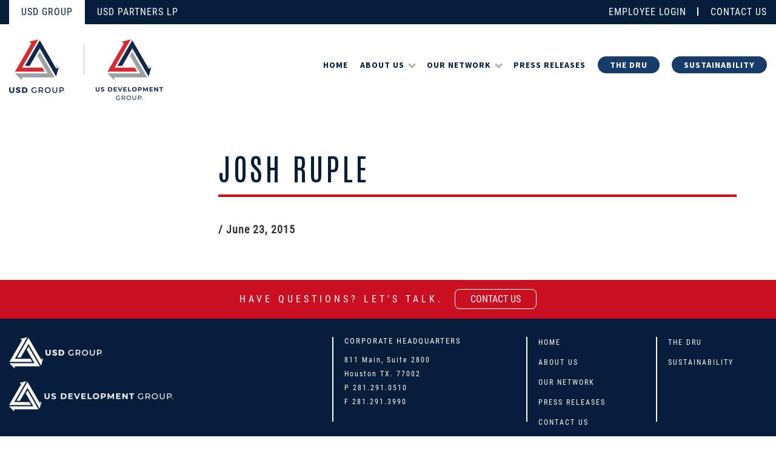

--- FILE ---
content_type: text/html; charset=UTF-8
request_url: https://usdg.com/management/josh-ruple/
body_size: 6928
content:
<!DOCTYPE html>
<html lang="en-US">
<head>
	<meta charset="UTF-8">
	<meta name="viewport" content="width=device-width">
    <title>Josh Ruple &raquo; USD Group LLC</title><link rel="preload" as="style" href="https://fonts.googleapis.com/css2?family=Antonio:wght@100;200;300;400;500;600;700&#038;family=Source+Sans+Pro:wght@400;600;700&#038;display=swap" /><link rel="stylesheet" href="https://fonts.googleapis.com/css2?family=Antonio:wght@100;200;300;400;500;600;700&#038;family=Source+Sans+Pro:wght@400;600;700&#038;display=swap" media="print" onload="this.media='all'" /><noscript><link rel="stylesheet" href="https://fonts.googleapis.com/css2?family=Antonio:wght@100;200;300;400;500;600;700&#038;family=Source+Sans+Pro:wght@400;600;700&#038;display=swap" /></noscript><link rel="stylesheet" href="https://usdg.com/wp-content/cache/min/1/b1e11d12dd808b735a77c19371857415.css" media="all" data-minify="1" />
	<link rel="profile" href="https://gmpg.org/xfn/11">
	<link rel="pingback" href="https://usdg.com/xmlrpc.php">
    
    <link rel="shortcut icon" type="image/x-icon" href="https://usdg.com/wp-content/themes/usdg/images/favicon.png" />
    
    
    
    <link rel="preconnect" href="https://fonts.googleapis.com">
    <link rel="preconnect" href="https://fonts.gstatic.com" crossorigin>
    
    
    
		<script>
			(function(i,s,o,g,r,a,m){i['GoogleAnalyticsObject']=r;i[r]=i[r]||function(){
			(i[r].q=i[r].q||[]).push(arguments)},i[r].l=1*new Date();a=s.createElement(o),
			m=s.getElementsByTagName(o)[0];a.async=1;a.src=g;m.parentNode.insertBefore(a,m)
			})(window,document,'script','https://www.google-analytics.com/analytics.js','ga');
			ga('create', 'UA-47107205-2', 'auto');
			ga('send', 'pageview');
		</script>
	<style>
    @font-face {
        font-family: 'Roboto Condensed';
        src: url('https://usdg.com/wp-content/themes/usdg/fonts/RobotoCondensed-Regular/RobotoCondensed-Regular.eot');
        src: url('https://usdg.com/wp-content/themes/usdg/fonts/RobotoCondensed-Regular/RobotoCondensed-Regular.eot?#iefix') format('embedded-opentype'),
            url('https://usdg.com/wp-content/themes/usdg/fonts/RobotoCondensed-Regular/RobotoCondensed-Regular.woff2') format('woff2'),
            url('https://usdg.com/wp-content/themes/usdg/fonts/RobotoCondensed-Regular/RobotoCondensed-Regular.woff') format('woff'),
            url('https://usdg.com/wp-content/themes/usdg/fonts/RobotoCondensed-Regular/RobotoCondensed-Regular.ttf') format('truetype'),
            url('https://usdg.com/wp-content/themes/usdg/fonts/RobotoCondensed-Regular/RobotoCondensed-Regular.svg#RobotoCondensed-Regular') format('svg');
        font-weight: normal;
        font-style: normal;
        font-display: swap;
    }
    </style>
    
	<meta name='robots' content='max-image-preview:large' />
	<style>img:is([sizes="auto" i], [sizes^="auto," i]) { contain-intrinsic-size: 3000px 1500px }</style>
	<link href='https://fonts.gstatic.com' crossorigin rel='preconnect' />
		
	<style id='wp-emoji-styles-inline-css' type='text/css'>

	img.wp-smiley, img.emoji {
		display: inline !important;
		border: none !important;
		box-shadow: none !important;
		height: 1em !important;
		width: 1em !important;
		margin: 0 0.07em !important;
		vertical-align: -0.1em !important;
		background: none !important;
		padding: 0 !important;
	}
</style>

<style id='classic-theme-styles-inline-css' type='text/css'>
/*! This file is auto-generated */
.wp-block-button__link{color:#fff;background-color:#32373c;border-radius:9999px;box-shadow:none;text-decoration:none;padding:calc(.667em + 2px) calc(1.333em + 2px);font-size:1.125em}.wp-block-file__button{background:#32373c;color:#fff;text-decoration:none}
</style>
<style id='global-styles-inline-css' type='text/css'>
:root{--wp--preset--aspect-ratio--square: 1;--wp--preset--aspect-ratio--4-3: 4/3;--wp--preset--aspect-ratio--3-4: 3/4;--wp--preset--aspect-ratio--3-2: 3/2;--wp--preset--aspect-ratio--2-3: 2/3;--wp--preset--aspect-ratio--16-9: 16/9;--wp--preset--aspect-ratio--9-16: 9/16;--wp--preset--color--black: #000000;--wp--preset--color--cyan-bluish-gray: #abb8c3;--wp--preset--color--white: #ffffff;--wp--preset--color--pale-pink: #f78da7;--wp--preset--color--vivid-red: #cf2e2e;--wp--preset--color--luminous-vivid-orange: #ff6900;--wp--preset--color--luminous-vivid-amber: #fcb900;--wp--preset--color--light-green-cyan: #7bdcb5;--wp--preset--color--vivid-green-cyan: #00d084;--wp--preset--color--pale-cyan-blue: #8ed1fc;--wp--preset--color--vivid-cyan-blue: #0693e3;--wp--preset--color--vivid-purple: #9b51e0;--wp--preset--gradient--vivid-cyan-blue-to-vivid-purple: linear-gradient(135deg,rgba(6,147,227,1) 0%,rgb(155,81,224) 100%);--wp--preset--gradient--light-green-cyan-to-vivid-green-cyan: linear-gradient(135deg,rgb(122,220,180) 0%,rgb(0,208,130) 100%);--wp--preset--gradient--luminous-vivid-amber-to-luminous-vivid-orange: linear-gradient(135deg,rgba(252,185,0,1) 0%,rgba(255,105,0,1) 100%);--wp--preset--gradient--luminous-vivid-orange-to-vivid-red: linear-gradient(135deg,rgba(255,105,0,1) 0%,rgb(207,46,46) 100%);--wp--preset--gradient--very-light-gray-to-cyan-bluish-gray: linear-gradient(135deg,rgb(238,238,238) 0%,rgb(169,184,195) 100%);--wp--preset--gradient--cool-to-warm-spectrum: linear-gradient(135deg,rgb(74,234,220) 0%,rgb(151,120,209) 20%,rgb(207,42,186) 40%,rgb(238,44,130) 60%,rgb(251,105,98) 80%,rgb(254,248,76) 100%);--wp--preset--gradient--blush-light-purple: linear-gradient(135deg,rgb(255,206,236) 0%,rgb(152,150,240) 100%);--wp--preset--gradient--blush-bordeaux: linear-gradient(135deg,rgb(254,205,165) 0%,rgb(254,45,45) 50%,rgb(107,0,62) 100%);--wp--preset--gradient--luminous-dusk: linear-gradient(135deg,rgb(255,203,112) 0%,rgb(199,81,192) 50%,rgb(65,88,208) 100%);--wp--preset--gradient--pale-ocean: linear-gradient(135deg,rgb(255,245,203) 0%,rgb(182,227,212) 50%,rgb(51,167,181) 100%);--wp--preset--gradient--electric-grass: linear-gradient(135deg,rgb(202,248,128) 0%,rgb(113,206,126) 100%);--wp--preset--gradient--midnight: linear-gradient(135deg,rgb(2,3,129) 0%,rgb(40,116,252) 100%);--wp--preset--font-size--small: 13px;--wp--preset--font-size--medium: 20px;--wp--preset--font-size--large: 36px;--wp--preset--font-size--x-large: 42px;--wp--preset--spacing--20: 0.44rem;--wp--preset--spacing--30: 0.67rem;--wp--preset--spacing--40: 1rem;--wp--preset--spacing--50: 1.5rem;--wp--preset--spacing--60: 2.25rem;--wp--preset--spacing--70: 3.38rem;--wp--preset--spacing--80: 5.06rem;--wp--preset--shadow--natural: 6px 6px 9px rgba(0, 0, 0, 0.2);--wp--preset--shadow--deep: 12px 12px 50px rgba(0, 0, 0, 0.4);--wp--preset--shadow--sharp: 6px 6px 0px rgba(0, 0, 0, 0.2);--wp--preset--shadow--outlined: 6px 6px 0px -3px rgba(255, 255, 255, 1), 6px 6px rgba(0, 0, 0, 1);--wp--preset--shadow--crisp: 6px 6px 0px rgba(0, 0, 0, 1);}:where(.is-layout-flex){gap: 0.5em;}:where(.is-layout-grid){gap: 0.5em;}body .is-layout-flex{display: flex;}.is-layout-flex{flex-wrap: wrap;align-items: center;}.is-layout-flex > :is(*, div){margin: 0;}body .is-layout-grid{display: grid;}.is-layout-grid > :is(*, div){margin: 0;}:where(.wp-block-columns.is-layout-flex){gap: 2em;}:where(.wp-block-columns.is-layout-grid){gap: 2em;}:where(.wp-block-post-template.is-layout-flex){gap: 1.25em;}:where(.wp-block-post-template.is-layout-grid){gap: 1.25em;}.has-black-color{color: var(--wp--preset--color--black) !important;}.has-cyan-bluish-gray-color{color: var(--wp--preset--color--cyan-bluish-gray) !important;}.has-white-color{color: var(--wp--preset--color--white) !important;}.has-pale-pink-color{color: var(--wp--preset--color--pale-pink) !important;}.has-vivid-red-color{color: var(--wp--preset--color--vivid-red) !important;}.has-luminous-vivid-orange-color{color: var(--wp--preset--color--luminous-vivid-orange) !important;}.has-luminous-vivid-amber-color{color: var(--wp--preset--color--luminous-vivid-amber) !important;}.has-light-green-cyan-color{color: var(--wp--preset--color--light-green-cyan) !important;}.has-vivid-green-cyan-color{color: var(--wp--preset--color--vivid-green-cyan) !important;}.has-pale-cyan-blue-color{color: var(--wp--preset--color--pale-cyan-blue) !important;}.has-vivid-cyan-blue-color{color: var(--wp--preset--color--vivid-cyan-blue) !important;}.has-vivid-purple-color{color: var(--wp--preset--color--vivid-purple) !important;}.has-black-background-color{background-color: var(--wp--preset--color--black) !important;}.has-cyan-bluish-gray-background-color{background-color: var(--wp--preset--color--cyan-bluish-gray) !important;}.has-white-background-color{background-color: var(--wp--preset--color--white) !important;}.has-pale-pink-background-color{background-color: var(--wp--preset--color--pale-pink) !important;}.has-vivid-red-background-color{background-color: var(--wp--preset--color--vivid-red) !important;}.has-luminous-vivid-orange-background-color{background-color: var(--wp--preset--color--luminous-vivid-orange) !important;}.has-luminous-vivid-amber-background-color{background-color: var(--wp--preset--color--luminous-vivid-amber) !important;}.has-light-green-cyan-background-color{background-color: var(--wp--preset--color--light-green-cyan) !important;}.has-vivid-green-cyan-background-color{background-color: var(--wp--preset--color--vivid-green-cyan) !important;}.has-pale-cyan-blue-background-color{background-color: var(--wp--preset--color--pale-cyan-blue) !important;}.has-vivid-cyan-blue-background-color{background-color: var(--wp--preset--color--vivid-cyan-blue) !important;}.has-vivid-purple-background-color{background-color: var(--wp--preset--color--vivid-purple) !important;}.has-black-border-color{border-color: var(--wp--preset--color--black) !important;}.has-cyan-bluish-gray-border-color{border-color: var(--wp--preset--color--cyan-bluish-gray) !important;}.has-white-border-color{border-color: var(--wp--preset--color--white) !important;}.has-pale-pink-border-color{border-color: var(--wp--preset--color--pale-pink) !important;}.has-vivid-red-border-color{border-color: var(--wp--preset--color--vivid-red) !important;}.has-luminous-vivid-orange-border-color{border-color: var(--wp--preset--color--luminous-vivid-orange) !important;}.has-luminous-vivid-amber-border-color{border-color: var(--wp--preset--color--luminous-vivid-amber) !important;}.has-light-green-cyan-border-color{border-color: var(--wp--preset--color--light-green-cyan) !important;}.has-vivid-green-cyan-border-color{border-color: var(--wp--preset--color--vivid-green-cyan) !important;}.has-pale-cyan-blue-border-color{border-color: var(--wp--preset--color--pale-cyan-blue) !important;}.has-vivid-cyan-blue-border-color{border-color: var(--wp--preset--color--vivid-cyan-blue) !important;}.has-vivid-purple-border-color{border-color: var(--wp--preset--color--vivid-purple) !important;}.has-vivid-cyan-blue-to-vivid-purple-gradient-background{background: var(--wp--preset--gradient--vivid-cyan-blue-to-vivid-purple) !important;}.has-light-green-cyan-to-vivid-green-cyan-gradient-background{background: var(--wp--preset--gradient--light-green-cyan-to-vivid-green-cyan) !important;}.has-luminous-vivid-amber-to-luminous-vivid-orange-gradient-background{background: var(--wp--preset--gradient--luminous-vivid-amber-to-luminous-vivid-orange) !important;}.has-luminous-vivid-orange-to-vivid-red-gradient-background{background: var(--wp--preset--gradient--luminous-vivid-orange-to-vivid-red) !important;}.has-very-light-gray-to-cyan-bluish-gray-gradient-background{background: var(--wp--preset--gradient--very-light-gray-to-cyan-bluish-gray) !important;}.has-cool-to-warm-spectrum-gradient-background{background: var(--wp--preset--gradient--cool-to-warm-spectrum) !important;}.has-blush-light-purple-gradient-background{background: var(--wp--preset--gradient--blush-light-purple) !important;}.has-blush-bordeaux-gradient-background{background: var(--wp--preset--gradient--blush-bordeaux) !important;}.has-luminous-dusk-gradient-background{background: var(--wp--preset--gradient--luminous-dusk) !important;}.has-pale-ocean-gradient-background{background: var(--wp--preset--gradient--pale-ocean) !important;}.has-electric-grass-gradient-background{background: var(--wp--preset--gradient--electric-grass) !important;}.has-midnight-gradient-background{background: var(--wp--preset--gradient--midnight) !important;}.has-small-font-size{font-size: var(--wp--preset--font-size--small) !important;}.has-medium-font-size{font-size: var(--wp--preset--font-size--medium) !important;}.has-large-font-size{font-size: var(--wp--preset--font-size--large) !important;}.has-x-large-font-size{font-size: var(--wp--preset--font-size--x-large) !important;}
:where(.wp-block-post-template.is-layout-flex){gap: 1.25em;}:where(.wp-block-post-template.is-layout-grid){gap: 1.25em;}
:where(.wp-block-columns.is-layout-flex){gap: 2em;}:where(.wp-block-columns.is-layout-grid){gap: 2em;}
:root :where(.wp-block-pullquote){font-size: 1.5em;line-height: 1.6;}
</style>


<script type="text/javascript" src="https://usdg.com/wp-includes/js/jquery/jquery.min.js?ver=3.7.1" id="jquery-core-js"></script>

<link rel="https://api.w.org/" href="https://usdg.com/wp-json/" /><link rel="alternate" title="JSON" type="application/json" href="https://usdg.com/wp-json/wp/v2/management/1125" /><link rel="EditURI" type="application/rsd+xml" title="RSD" href="https://usdg.com/xmlrpc.php?rsd" />
<meta name="generator" content="WordPress 6.7.2" />
<link rel="canonical" href="https://usdg.com/management/josh-ruple/" />
<link rel='shortlink' href='https://usdg.com/?p=1125' />
<link rel="alternate" title="oEmbed (JSON)" type="application/json+oembed" href="https://usdg.com/wp-json/oembed/1.0/embed?url=https%3A%2F%2Fusdg.com%2Fmanagement%2Fjosh-ruple%2F" />
<link rel="alternate" title="oEmbed (XML)" type="text/xml+oembed" href="https://usdg.com/wp-json/oembed/1.0/embed?url=https%3A%2F%2Fusdg.com%2Fmanagement%2Fjosh-ruple%2F&#038;format=xml" />
<noscript><style>.lazyload[data-src]{display:none !important;}</style></noscript><style>.lazyload{background-image:none !important;}.lazyload:before{background-image:none !important;}</style></head>
<body data-rsssl=1 class="management-template-default single single-management postid-1125 wp-featherlight-captions">
<script data-cfasync="false">var ewww_webp_supported=false;</script>
<!--Start Header here-->
        <header>
        	<div class="header-bluebar">
            	<div class="row">
                	<div class="twelve columns">
                    	<div class="textwidget custom-html-widget"><ul>
<li class="current"><a href="https://usdg.com/">USD  GROUP</a></li>
<li><a href="https://usdpartners.com/"> USD  PARTNERS LP</a></li>
</ul>
<ul class="top-right">
<li><a href="https://usdg.com/employees/">EMPLOYEE LOGIN</a></li>
<li><a href="https://usdg.com/contact-us/">CONTACT  US</a></li>
</ul></div>                    </div>
                </div>
            </div>
            <div class="row">
            	<div class="twelve columns">
                	<div class="main-logo">
                        <a href="https://usdg.com"><img width="254" height="100" src="https://usdg.com/wp-content/themes/usdg/images/usdg-logo-header.png?ver=2" alt="" ></a>
                    </div>
                    <div class="main-menu"><ul id="menu-main-menu" class=""><li id="menu-item-1744" class="menu-item menu-item-type-post_type menu-item-object-page menu-item-home menu-item-1744"><a href="https://usdg.com/">Home</a></li>
<li id="menu-item-38" class="menu-item menu-item-type-post_type menu-item-object-page menu-item-has-children menu-item-38"><a href="https://usdg.com/about-us/">About Us</a>
<ul class="sub-menu">
	<li id="menu-item-68" class="menu-item menu-item-type-post_type menu-item-object-page menu-item-68"><a href="https://usdg.com/about-us/our-team/">Our Team</a></li>
	<li id="menu-item-2001" class="menu-item menu-item-type-post_type menu-item-object-page menu-item-2001"><a href="https://usdg.com/about-us/sustainability/">Sustainability</a></li>
	<li id="menu-item-66" class="menu-item menu-item-type-post_type menu-item-object-page menu-item-66"><a href="https://usdg.com/about-us/usd-foundation/">USD Foundation</a></li>
</ul>
</li>
<li id="menu-item-40" class="menu-item menu-item-type-post_type menu-item-object-page menu-item-has-children menu-item-40"><a href="https://usdg.com/our-network/">Our Network</a>
<ul class="sub-menu">
	<li id="menu-item-1752" class="menu-item menu-item-type-post_type menu-item-object-terminal menu-item-1752"><a href="https://usdg.com/terminal/dru/">Diluent Recovery Unit, AB, CA</a></li>
	<li id="menu-item-1757" class="menu-item menu-item-type-post_type menu-item-object-terminal menu-item-1757"><a href="https://usdg.com/terminal/houston-ship-channel/">Houston Ship Channel, TX</a></li>
	<li id="menu-item-1761" class="menu-item menu-item-type-post_type menu-item-object-terminal menu-item-1761"><a href="https://usdg.com/terminal/portarthur/">Port Arthur Terminal, TX</a></li>
	<li id="menu-item-2072" class="menu-item menu-item-type-post_type menu-item-object-terminal menu-item-2072"><a href="https://usdg.com/terminal/richmond/">Richmond Terminal, VA</a></li>
</ul>
</li>
<li id="menu-item-1945" class="menu-item menu-item-type-custom menu-item-object-custom menu-item-1945"><a href="https://news.usdg.com/">Press Releases</a></li>
<li id="menu-item-24" class="menu-btn menu-item menu-item-type-post_type menu-item-object-page menu-item-24"><a href="https://usdg.com/dru/">The DRU</a></li>
<li id="menu-item-1998" class="menu-btn menu-item menu-item-type-post_type menu-item-object-page menu-item-1998"><a href="https://usdg.com/about-us/sustainability/">Sustainability</a></li>
</ul></div> 
                </div>
            </div>
        </header>
<!--end Header here-->
<div class="page-white-area">
    <div class="row">

                                                
                <style>
	.terminalmap .nav-container {
		min-width:275px;	
	}
</style>
<div class="three columns">
        
        
    <div class="nav-container">
    
    	        	<ul class="toplvl unstyled list-unstyled side-nav-title"><ul class="intsecondlvl unstyled list-unstyled side-nav"></ul></ul>                
    </div>
    
</div>

                <div class="nine columns mock-col-offset">
                    
                    <div class="content">
                    	<h2 class="page-title">Josh Ruple</h2>
                        <p class="article-date"><b> / June 23, 2015</b></p>
                        
                                                                    </div>
                </div>
                                

    </div>
</div>

<!--Start footer here-->
<div class="red-area">
    <div class="textwidget custom-html-widget"><span>Have QUESTIONS? LET’S TALK.</span>
<a href="https://usdg.com/contact-us/">contact us</a></div></div>
<footer>
    <div class="row">
        <div class="five columns">
            <div class="ft-logo" style="margin-bottom: 20px;">
                <a href="https://usdg.com"><img src="data:image/svg+xml,%3Csvg xmlns='http://www.w3.org/2000/svg' viewBox='0 0 155 53'%3E%3C/svg%3E" alt=""  data-src="https://usdg.com/wp-content/themes/usdg/images/usdg-footer-logo.png" class="lazyload" width="155" height="53" data-eio-rwidth="155" data-eio-rheight="53"><noscript><img src="https://usdg.com/wp-content/themes/usdg/images/usdg-footer-logo.png" alt=""  data-eio="l"></noscript></a>
            </div>
            <div class="ft-logo">
                <a href="https://usdg.com"><img src="data:image/svg+xml,%3Csvg xmlns='http://www.w3.org/2000/svg' viewBox='0 0 271 50'%3E%3C/svg%3E" alt=""  data-src="https://usdg.com/wp-content/themes/usdg/images/usdevelopment-footer-logo.png" class="lazyload" width="271" height="50" data-eio-rwidth="271" data-eio-rheight="50"><noscript><img src="https://usdg.com/wp-content/themes/usdg/images/usdevelopment-footer-logo.png" alt=""  data-eio="l"></noscript></a>
            </div>
            <div class="social-icons">
            	<div class="textwidget custom-html-widget"><ul>
<li><a href="https://facebook.com/USDGroupLLC/"><i class="fa fa-facebook" aria-hidden="true"></i></a></li>
<li><a href="https://www.linkedin.com/company/u.-s.-development-group-llc/"><i class="fa fa-linkedin" aria-hidden="true"></i></a></li>
<li><a href="https://twitter.com/USDGroupLLC"><i class="fa fa-twitter" aria-hidden="true"></i></a></li>
</ul></div>            </div>
        </div>
        <div class="three columns">
            <div class="headquarters">
            	<div class="textwidget custom-html-widget"><h4>CORPORATE HEADQUARTERS</h4>
<ul>
<li>811 Main, Suite 2800</li>
<li>Houston TX. 77002</li>
<li>P 281.291.0510</li>
<li>F 281.291.3990</li>
</ul></div>            </div>
        </div>
        <div class="two columns">
            <div class="headquarters">
            	<div class="menu-footer-menu-1-container"><ul id="menu-footer-menu-1" class="menu"><li id="menu-item-45" class="menu-item menu-item-type-post_type menu-item-object-page menu-item-home menu-item-45"><a href="https://usdg.com/">Home</a></li>
<li id="menu-item-46" class="menu-item menu-item-type-post_type menu-item-object-page menu-item-46"><a href="https://usdg.com/about-us/">About Us</a></li>
<li id="menu-item-48" class="menu-item menu-item-type-post_type menu-item-object-page menu-item-48"><a href="https://usdg.com/our-network/">Our Network</a></li>
<li id="menu-item-1946" class="menu-item menu-item-type-custom menu-item-object-custom menu-item-1946"><a href="https://news.usdg.com/">Press Releases</a></li>
<li id="menu-item-47" class="menu-item menu-item-type-post_type menu-item-object-page menu-item-47"><a href="https://usdg.com/contact-us/">Contact Us</a></li>
</ul></div>            </div>
        </div>
        <div class="two columns">
            <div class="headquarters">
            	<div class="menu-footer-menu-2-container"><ul id="menu-footer-menu-2" class="menu"><li id="menu-item-53" class="menu-item menu-item-type-post_type menu-item-object-page menu-item-53"><a href="https://usdg.com/dru/">The DRU</a></li>
<li id="menu-item-2003" class="menu-item menu-item-type-post_type menu-item-object-page menu-item-2003"><a href="https://usdg.com/about-us/sustainability/">Sustainability</a></li>
</ul></div>            </div>
        </div>
    </div>
    <div class="footer-bottom">
        <div class="row">
            <div class="twelve columns">
                <span class="copyrights">© COPYRIGHT 2025 USD GROUP </span>
                <div class="web-site">
                    <div class="textwidget custom-html-widget"><a href="https://usdg.com/privacy-policy/">PRIVACY POLICY </a>
<a href="https://usdg.com/terms-of-service/">TERMS OF SERVICE</a></div>                </div>
            </div>
        </div>
    </div>
</footer>   
<!--end footer here-->






	









    <style>
	/*================================================== */
	/* mobile menu toggler - start
	================================================== */
	#menu-button {
		position: absolute;
		right: 15px;
		top: 85px;
		cursor:pointer;
		outline: 0;
		border: 0;
		box-shadow: 0px 0px 0px 0px transparent;
		padding: 2px 6px;
		font-size: 1.25rem;
		line-height: 1;
		background-color: transparent;
		border: 1px solid transparent;
		border-radius: 0.25rem;
		z-index: 99;
	}
	.navbar-toggler:not(:disabled):not(.disabled) {
		cursor: pointer;
	}
	.bar1, .bar2, .bar3 {
		width: 25px;
		height: 3px;
		background-color: #061e3b;
		margin: 5px 0;
		transition: 0.4s;
	}
	/*================================================== */
	/* mobile menu toggler - end
	================================================== */
	
	/*================================================== */
	/* mobile menu - start
	================================================== */
	
	.dismiss { float:right; }
	h2.sidebar-title { margin:11px 0 !important; clear: none; }
	.sidebar-menu-wrapper {
	  display: block; }
	  .sidebar-menu-wrapper .sidebar-menu {
		top: 0;
		right: -400px;
		height: 100vh;
		z-index: 9999;
		padding: 20px;
		position: fixed;
		min-width: 320px;
		max-width: 100%;
		overflow-y: scroll;
		background-color: #ffffff;
		-webkit-transition: 0.6s cubic-bezier(1, 0, 0, 1);
		-o-transition: 0.6s cubic-bezier(1, 0, 0, 1);
		transition: 0.6s cubic-bezier(1, 0, 0, 1);
		-webkit-box-shadow: -3px 0px 8px 1px rgba(0, 0, 0, 0.1);
		box-shadow: -3px 0px 8px 1px rgba(0, 0, 0, 0.1);
		/* menu items - start */
		/* menu items - end */
		/* menu items >> sub menu - start */
		/* menu items >> sub menu - end */
		/* contact-info - start */
		/* contact-info - end */
		/* social-links - start */
		/* social-links - end */
		/* social-links - start */
		/* social-links - end */ }
		.sidebar-menu-wrapper .sidebar-menu .mCustomScrollBox {
		  overflow: visible !important; }
		.sidebar-menu-wrapper .sidebar-menu .dismiss .close-btn {
		  width: 40px;
		  height: 40px;
		  font-size: 14px;
		  cursor: pointer;
		  line-height: 42px;
		  text-align: center;
		  color: #ffffff;
		  border-radius: 3px;
		  display: inline-block;
		  background-color: #001238; }
		.sidebar-menu-wrapper .sidebar-menu .sidebar-title {
		  font-size: 20px;
		  line-height:20px;
		  text-transform: capitalize; }
		.sidebar-menu-wrapper .sidebar-menu .menu-list {
		  margin: 0px -20px 0 0; padding:30px 0 0; }
		  .sidebar-menu-wrapper .sidebar-menu .menu-list > li {
			width: 100%;
			display: block;
			border-bottom: 1px solid #e0deff; }
			.sidebar-menu-wrapper .sidebar-menu .menu-list > li > a {
			  width: 100%;
			  display: block;
			  font-size: 14px;
			  padding: 15px 40px;
			  color: #7c8a97; letter-spacing:1px;
			  text-transform: capitalize; text-align:left; }
			.sidebar-menu-wrapper .sidebar-menu .menu-list > li:hover > a {
			  color: #000;
			  background-color: #f8fbff; }
		  .sidebar-menu-wrapper .sidebar-menu .menu-list > .active > a, .sidebar-menu-wrapper .sidebar-menu .menu-list > .current-menu-item > a {
			color: #000; font-weight:500;
			/*background-color: #f8fbff;*/ }
		.sidebar-menu-wrapper .sidebar-menu .menu-list > .menu-item-has-children {
		  position: relative; }
		  .sidebar-menu-wrapper .sidebar-menu .menu-list > .menu-item-has-children:before {
			top: 9px;
			right: 25px;
			padding: 10px 15px;
			font-size: 14px;
			font-weight: 400;
			content: '\f067';
			position: absolute;
			z-index:999;
			color: #7c8a97;
			-webkit-transform: rotate(0deg);
			-ms-transform: rotate(0deg);
			transform: rotate(0deg);
			-webkit-transition: all 0.4s ease-in-out;
			-o-transition: all 0.4s ease-in-out;
	
			transition: all 0.4s ease-in-out;
			font-family: 'FontAwesome'; }
		.sidebar-menu-wrapper .sidebar-menu .menu-list > .menu-item-has-children.open:before {
		  content: '\f068';
		  -webkit-transform: rotate(-540deg);
		  -ms-transform: rotate(-540deg);
		  transform: rotate(-540deg); }
		.sidebar-menu-wrapper .sidebar-menu .menu-list > .menu-item-has-children > .sub-menu {
		  background-color: #f8fbff; list-style:none; display:none; }
		  .sidebar-menu-wrapper .sidebar-menu .menu-list > .menu-item-has-children.open > .sub-menu { display:block }
		  .sidebar-menu-wrapper .sidebar-menu .menu-list > .menu-item-has-children > .sub-menu > li {
			position: relative; }
			.sidebar-menu-wrapper .sidebar-menu .menu-list > .menu-item-has-children > .sub-menu > li > a {
			  width: 100%;
			  display: block;
			  font-size: 14px;
			  padding: 15px 0px;
			  padding-left: 60px; text-align:left;
			  color: #7c8a97; }
			.sidebar-menu-wrapper .sidebar-menu .menu-list > .menu-item-has-children > .sub-menu > li:hover > a {
			  color: #000; }
		  .sidebar-menu-wrapper .sidebar-menu .menu-list > .menu-item-has-children > .sub-menu > .active:before {
			background-color: #001238; }
		  .sidebar-menu-wrapper .sidebar-menu .menu-list > .menu-item-has-children > .sub-menu > .active > a {
			color: #fff; }
		.sidebar-menu-wrapper .sidebar-menu .contact-info > ul > li {
		  font-size: 14px;
		  margin-bottom: 0px; }
		  .sidebar-menu-wrapper .sidebar-menu .contact-info > ul > li:last-child {
			margin-bottom: 0px; }
		.sidebar-menu-wrapper .sidebar-menu .social-links > ul > li {
		  width: 40px;
		  height: 40px;
		  margin-right: 5px; }
		  .sidebar-menu-wrapper .sidebar-menu .social-links > ul > li:last-child {
			margin-right: 0px !important; }
		  .sidebar-menu-wrapper .sidebar-menu .social-links > ul > li > a {
			font-size: 14px;
			line-height: 40px; }
		.sidebar-menu-wrapper .sidebar-menu .custom-btn.signup-btn {
		  width: 100%;
		  display: block;
		  border-radius: 0px; }
	  .sidebar-menu-wrapper .sidebar-menu.active {
		right: 0px;
		-webkit-box-shadow: 0px 10px 55px 1px rgba(137, 173, 255, 0.35);
		box-shadow: 0px 10px 55px 1px rgba(137, 173, 255, 0.35); }
	  .sidebar-menu-wrapper .overlay {
		top: 0px;
		left: 0px;
		right: 0px;
		bottom: 0px;
		opacity: 0;
		z-index: 999;
		width: 100vw;
		height: 100vh;
		display: none;
		position: fixed;
		background: rgba(0, 0, 0, 0.7);
		-webkit-transition: all 0.4s ease-in-out;
		-o-transition: all 0.4s ease-in-out;
		transition: all 0.4s ease-in-out; }
	  .sidebar-menu-wrapper .overlay.active {
		opacity: 1;
		display: block; }
	
	.sidebar-menu::-webkit-scrollbar {
	  width: 0px; }
	.row.head-phone-email { clear:both; }
	/* mobile menu - end
	================================================== */
	
	
	/*================================================== */
	/* mobile menu extra code - start
	================================================== */
	.sidebar-menu-wrapper .social-icons .fa {
		color:#000;
		font-size:16px;
		margin-right:10px;
	}
	/*================================================== */
	/* mobile menu extra code - end
	================================================== */
	
	#menu-button, .elementor-menu-toggle {
	display: none;
	}
	@media (max-width: 1023px) {
	#menu-button {
	display: block;
	}
	}
	@media (max-width: 767px) {
	#menu-button {
		top: 160px;
	}
	}
	</style>
    <div class="sidebar-menu-wrapper">
        <div id="sidebar-menu" class="sidebar-menu">
            <div class="dismiss text-right mb-60 clearfix">
                <span class="close-btn"><i class="fa fa-times"></i></span>
            </div>
            <div class="sidebar-main-menu mb-30 clearfix">
                <h2 class="sidebar-title mb-30">Main Menu</h2>
                <div class="menu-main-menu-container"><ul id="menu-main-menu-1" class="menu-list"><li class="menu-item menu-item-type-post_type menu-item-object-page menu-item-home menu-item-1744"><a href="https://usdg.com/">Home</a></li>
<li class="menu-item menu-item-type-post_type menu-item-object-page menu-item-has-children menu-item-38"><a href="https://usdg.com/about-us/">About Us</a>
<ul class="sub-menu">
	<li class="menu-item menu-item-type-post_type menu-item-object-page menu-item-68"><a href="https://usdg.com/about-us/our-team/">Our Team</a></li>
	<li class="menu-item menu-item-type-post_type menu-item-object-page menu-item-2001"><a href="https://usdg.com/about-us/sustainability/">Sustainability</a></li>
	<li class="menu-item menu-item-type-post_type menu-item-object-page menu-item-66"><a href="https://usdg.com/about-us/usd-foundation/">USD Foundation</a></li>
</ul>
</li>
<li class="menu-item menu-item-type-post_type menu-item-object-page menu-item-has-children menu-item-40"><a href="https://usdg.com/our-network/">Our Network</a>
<ul class="sub-menu">
	<li class="menu-item menu-item-type-post_type menu-item-object-terminal menu-item-1752"><a href="https://usdg.com/terminal/dru/">Diluent Recovery Unit, AB, CA</a></li>
	<li class="menu-item menu-item-type-post_type menu-item-object-terminal menu-item-1757"><a href="https://usdg.com/terminal/houston-ship-channel/">Houston Ship Channel, TX</a></li>
	<li class="menu-item menu-item-type-post_type menu-item-object-terminal menu-item-1761"><a href="https://usdg.com/terminal/portarthur/">Port Arthur Terminal, TX</a></li>
	<li class="menu-item menu-item-type-post_type menu-item-object-terminal menu-item-2072"><a href="https://usdg.com/terminal/richmond/">Richmond Terminal, VA</a></li>
</ul>
</li>
<li class="menu-item menu-item-type-custom menu-item-object-custom menu-item-1945"><a href="https://news.usdg.com/">Press Releases</a></li>
<li class="menu-btn menu-item menu-item-type-post_type menu-item-object-page menu-item-24"><a href="https://usdg.com/dru/">The DRU</a></li>
<li class="menu-btn menu-item menu-item-type-post_type menu-item-object-page menu-item-1998"><a href="https://usdg.com/about-us/sustainability/">Sustainability</a></li>
</ul></div>            </div>
            
        </div>
        <div class="overlay"></div>
    </div>
    <button type="button" id="menu-button">
      <div class="bar1"></div>
      <div class="bar2"></div>
      <div class="bar3"></div>
    </button>
    
    
    <script src="https://usdg.com/wp-content/cache/min/1/eb13fd7548d9a1dad29eaa622914a5a3.js" data-minify="1"></script></body>
</html> 
<!-- This website is like a Rocket, isn't it? Performance optimized by WP Rocket. Learn more: https://wp-rocket.me - Debug: cached@1756100520 -->

--- FILE ---
content_type: text/plain
request_url: https://www.google-analytics.com/j/collect?v=1&_v=j102&a=708354664&t=pageview&_s=1&dl=https%3A%2F%2Fusdg.com%2Fmanagement%2Fjosh-ruple%2F&ul=en-us%40posix&dt=Josh%20Ruple%20%C2%BB%20USD%20Group%20LLC&sr=1280x720&vp=1280x720&_u=IEBAAEABAAAAACAAI~&jid=205797838&gjid=1018430005&cid=1457625829.1762331924&tid=UA-47107205-2&_gid=1216506435.1762331924&_r=1&_slc=1&z=898744236
body_size: -447
content:
2,cG-9H4E1VS59Y